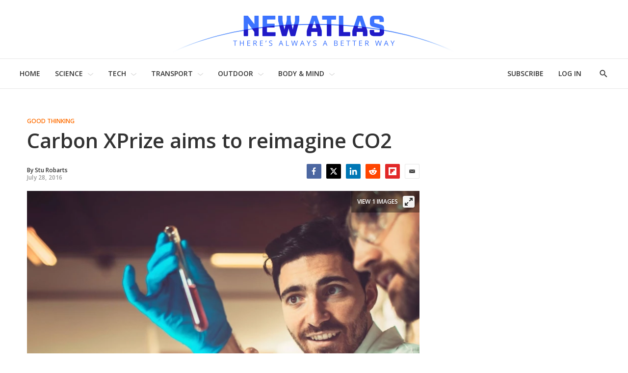

--- FILE ---
content_type: text/javascript;charset=utf-8
request_url: https://cdn.ocelot.studio/clients/newatlas.js
body_size: 7393
content:
var ocelot=ocelot||{};ocelot.url=new URL(document.URL),ocelot.t=ocelot.t||[],ocelot.apstagInitialized=!1,ocelot.bidderTimeout=parseInt(ocelot.url.searchParams.get("prebidTimeout"))||700,ocelot.i=ocelot.i||{},ocelot.o=function(e,t){let i;return function(){const a=this,d=arguments;clearTimeout(i),i=setTimeout(()=>e.apply(a,d),t)}},ocelot.debug=!1,ocelot.disableAds=!1,ocelot.l=["GB","BE","EL","LT","PT","BG","ES","LU","RO","CZ","FR","HU","SI","DK","HR","MT","SK","DE","IT","NL","FI","EE","CY","AT","SE","IE","LV","PL","UK","IS","NO","LI","CH"],ocelot.ex=parseInt(ocelot.url.searchParams.get("ex"))||Math.floor((10*Math.random()).toFixed(2))+1,ocelot.m=ocelot.m||[],ocelot.u=1024,ocelot.p=!1,ocelot._=!1,ocelot.h=!1,ocelot.I=!1,ocelot.v=[[[1024,200],[970,250]],[[0,0],[]]],ocelot.k="1007667",ocelot.A=ocelot.ex<6?"a":"b",ocelot.readerCountryCode="US",ocelot.C="Ohio",ocelot.U=["desktop_right_1","desktop_right_2","desktop_right_3","desktop_right_4","desktop_right_5","mobile_footer","desktop_footer_sticky"],ocelot.L=!1,ocelot.S=0,ocelot.T=!1,ocelot.P=!1,ocelot.j=!1,ocelot.oguryTestUnits=ocelot.url.searchParams.has("oguryTestUnits"),ocelot.B=localStorage.getItem("ocelot.testCreative"),ocelot.usePrebid=!0,ocelot.D=["US","CA","GB","AU"].includes(ocelot.readerCountryCode),ocelot.O=function(){try{var e=document.referrer;if(!e)return null;var t=new URL(e).hostname.toLowerCase();return t.includes("reddit.com")?"r":t.includes("google.com")||t.includes("google.")||"www.google.com"===t?"g":t.includes("facebook.com")||t.includes("fb.com")||"m.facebook.com"===t?"f":null}catch(e){return ocelot.log("Error detecting referer:",e),null}},ocelot.M=ocelot.O(),ocelot.ccpaApplies="US"===ocelot.readerCountryCode&&"California"===ocelot.C,ocelot.gdprApplies=ocelot.l.includes(ocelot.readerCountryCode),ocelot.G=ocelot.gdprApplies,function(){var e=document.createElement("script");e.async=!0,e.type="text/javascript";var t="https:"==document.location.protocol;e.src=(t?"https:":"http:")+"//www.googletagservices.com/tag/js/gpt.js";var i=document.getElementsByTagName("script")[0];i.parentNode.insertBefore(e,i)}(),function(){var e=document.createElement("script");e.async=!0,e.type="text/javascript";var t="https:"==document.location.protocol;e.src=(t?"https:":"http:")+"//cdn.ocelot.studio/clients/newatlas.prebid.js";var i=document.getElementsByTagName("script")[0];i.parentNode.insertBefore(e,i)}(),function(){var e=document.createElement("script");e.async=!0,e.type="text/javascript";var t="https:"==document.location.protocol;e.src=(t?"https:":"http:")+"//cloudfront.loggly.com/js/loggly.tracker-latest.min.js";var i=document.getElementsByTagName("script")[0];i.parentNode.insertBefore(e,i)}();var _LTracker=_LTracker||[];_LTracker.push({logglyKey:"90ee1888-535e-49e2-bf8b-e204dc16d59b",sendConsoleErrors:!1,tag:"loggly-jslogger"});var googletag=googletag||{};googletag.cmd=googletag.cmd||[];var pbjs=pbjs||{};pbjs.que=pbjs.que||[],ocelot.ccpaApplies&&(function(){var e=document.createElement("script");e.type="text/javascript";var t="https:"==document.location.protocol;e.src=(t?"https:":"http:")+"//cdn.ocelot.studio/clients/uspapi.js";var i=document.getElementsByTagName("script")[0];i.parentNode.insertBefore(e,i)}(),pbjs.que.push(function(){pbjs.setConfig({consentManagement:{usp:{cmpApi:"iab",timeout:100}}})})),ocelot.D&&function(){var e=document.createElement("script");e.async=!0,e.type="text/javascript";var t="https:"==document.location.protocol;e.src=(t?"https:":"http:")+"//cdn.ocelot.studio/clients/newatlas.a9.js";var i=document.getElementsByTagName("script")[0];i.parentNode.insertBefore(e,i)}();var e=[{code:"mobile_article_1",mediaTypes:{banner:{sizes:[[300,250]]}},bids:[{bidder:"ogury",params:{assetKey:"OGY-5A8777C971C1",adUnitId:"wm-hb-iart-newatl-ocelo-sdck6d2uz4np"}}]},{code:"mobile_article_2",mediaTypes:{banner:{sizes:[[300,250]]}},bids:[{bidder:"ogury",params:{assetKey:"OGY-5A8777C971C1",adUnitId:"wm-hb-iart-newatl-ocelo-sdck6d2uz4np"}}]},{code:"mobile_article_3",mediaTypes:{banner:{sizes:[[300,250]]}},bids:[{bidder:"ogury",params:{assetKey:"OGY-5A8777C971C1",adUnitId:"wm-hb-iart-newatl-ocelo-sdck6d2uz4np"}}]}],t=[{code:"desktop_right_1",mediaTypes:{banner:{sizes:[[300,250]]}},bids:[{bidder:"ix",params:{siteId:"199008",size:[300,250]}},{bidder:"pubmatic",params:{publisherId:"157658",adSlot:"newatlas.com_desktop_right_1@300x250"}},{bidder:"rubicon",params:{accountId:"12270",siteId:"143416",zoneId:"668642"}},{bidder:"ogury",params:{assetKey:"OGY-83DB630E3957",adUnitId:"wd-hb-stdb-newatl-gizma-0gk9xqgageey"}}]},{code:"desktop_right_2",mediaTypes:{banner:{sizes:[[300,250]]}},bids:[{bidder:"ix",params:{siteId:"199009",size:[300,250]}},{bidder:"pubmatic",params:{publisherId:"157658",adSlot:"newatlas.com_desktop_right_2@300x250"}},{bidder:"rubicon",params:{accountId:"12270",siteId:"143416",zoneId:"669734"}},{bidder:"ogury",params:{assetKey:"OGY-83DB630E3957",adUnitId:"wd-hb-stdb-newatl-gizma-vgdgujc5xayt"}}]},{code:"desktop_right_3",mediaTypes:{banner:{sizes:[[300,250]]}},bids:[{bidder:"ix",params:{siteId:"199010",size:[300,250]}},{bidder:"pubmatic",params:{publisherId:"157658",adSlot:"newatlas.com_desktop_right_3@300x250"}},{bidder:"rubicon",params:{accountId:"12270",siteId:"143416",zoneId:"669736"}},{bidder:"ogury",params:{assetKey:"OGY-83DB630E3957",adUnitId:"wd-hb-stdb-newatl-gizma-vgdgujc5xayt"}}]},{code:"desktop_right_4",mediaTypes:{banner:{sizes:[[300,250]]}},bids:[{bidder:"ix",params:{siteId:"199011",size:[300,250]}},{bidder:"pubmatic",params:{publisherId:"157658",adSlot:"newatlas.com_desktop_right_4@300x250"}},{bidder:"rubicon",params:{accountId:"12270",siteId:"143416",zoneId:"669738"}},{bidder:"ogury",params:{assetKey:"OGY-83DB630E3957",adUnitId:"wd-hb-stdb-newatl-gizma-vgdgujc5xayt"}}]},{code:"desktop_right_5",mediaTypes:{banner:{sizes:[[300,250]]}},bids:[{bidder:"ix",params:{siteId:"199012",size:[300,250]}},{bidder:"pubmatic",params:{publisherId:"157658",adSlot:"newatlas.com_desktop_right_5@300x250"}},{bidder:"rubicon",params:{accountId:"12270",siteId:"143416",zoneId:"669740"}},{bidder:"ogury",params:{assetKey:"OGY-83DB630E3957",adUnitId:"wd-hb-stdb-newatl-gizma-vgdgujc5xayt"}}]},{code:"desktop_footer_sticky",mediaTypes:{banner:{sizes:[[728,90]]}},bids:[{bidder:"rubicon",params:{accountId:"12270",siteId:"143416",zoneId:"4026047"}}]},{code:"mobile_article_1",mediaTypes:{banner:{sizes:[[300,250]]},video:{context:"outstream",playerSize:[[640,480]]}},bids:[{bidder:"ix",params:{siteId:"199014",size:[300,250]}},{bidder:"pubmatic",params:{publisherId:"157658",adSlot:"newatlas.com_mweb_article_1@300x250"}},{bidder:"rubicon",params:{accountId:"12270",siteId:"143416",zoneId:"1100102"}},{bidder:"sovrn",params:{tagid:"488054"}},{bidder:"ogury",params:{assetKey:"OGY-83DB630E3957",adUnitId:"wm-hb-iart-newatl-gizma-jh6cdpizjy08"}}]},{code:"mobile_article_2",mediaTypes:{banner:{sizes:[[300,250]]},video:{context:"outstream",playerSize:[[640,480]]}},bids:[{bidder:"ix",params:{siteId:"199014",size:[300,250]}},{bidder:"pubmatic",params:{publisherId:"157658",adSlot:"newatlas.com_mweb_article_2@300x250"}},{bidder:"rubicon",params:{accountId:"12270",siteId:"143416",zoneId:"1100102"}},{bidder:"sovrn",params:{tagid:"488055"}},{bidder:"ogury",params:{assetKey:"OGY-83DB630E3957",adUnitId:"wm-hb-iart-newatl-gizma-jh6cdpizjy08"}}]},{code:"mobile_article_3",mediaTypes:{banner:{sizes:[[300,250]]}},bids:[{bidder:"ix",params:{siteId:"538657",size:[300,250]}},{bidder:"pubmatic",params:{publisherId:"157658",adSlot:"newatlas.com_mweb_article@300x250"}},{bidder:"rubicon",params:{accountId:"12270",siteId:"143416",zoneId:"1767292"}},{bidder:"sovrn",params:{tagid:"592917"}}]},{code:"mobile_article_4",mediaTypes:{banner:{sizes:[[300,250]]}},bids:[{bidder:"ix",params:{siteId:"538658",size:[300,250]}},{bidder:"pubmatic",params:{publisherId:"157658",adSlot:"newatlas.com_mweb_article@300x250"}},{bidder:"rubicon",params:{accountId:"12270",siteId:"143416",zoneId:"1767294"}},{bidder:"sovrn",params:{tagid:"592917"}}]},{code:"mobile_article_5",mediaTypes:{banner:{sizes:[[300,250]]}},bids:[{bidder:"ix",params:{siteId:"538659",size:[300,250]}},{bidder:"pubmatic",params:{publisherId:"157658",adSlot:"newatlas.com_mweb_article@300x250"}},{bidder:"rubicon",params:{accountId:"12270",siteId:"143416",zoneId:"1767296"}},{bidder:"sovrn",params:{tagid:"592917"}}]},{code:"mobile_article",mediaTypes:{banner:{sizes:[[300,250]]}},bids:[{bidder:"ix",params:{siteId:"199014",size:[300,250]}},{bidder:"pubmatic",params:{publisherId:"157658",adSlot:"newatlas.com_mweb_article@300x250"}},{bidder:"rubicon",params:{accountId:"12270",siteId:"143416",zoneId:"1100102"}},{bidder:"sovrn",params:{tagid:"592917"}}]},{code:"mobile_gallery_1",mediaTypes:{banner:{sizes:[[300,250]]}},bids:[{bidder:"ix",params:{siteId:"538668",size:[300,250]}},{bidder:"pubmatic",params:{publisherId:"157658",adSlot:"newatlas.com_mweb_gallery@300x250"}},{bidder:"rubicon",params:{accountId:"12270",siteId:"143416",zoneId:"1767348"}},{bidder:"sovrn",params:{tagid:"592916"}}]},{code:"mobile_gallery_2",mediaTypes:{banner:{sizes:[[300,250]]}},bids:[{bidder:"ix",params:{siteId:"538669",size:[300,250]}},{bidder:"pubmatic",params:{publisherId:"157658",adSlot:"newatlas.com_mweb_gallery@300x250"}},{bidder:"rubicon",params:{accountId:"12270",siteId:"143416",zoneId:"1767350"}},{bidder:"sovrn",params:{tagid:"592916"}}]},{code:"mobile_gallery_3",mediaTypes:{banner:{sizes:[[300,250]]}},bids:[{bidder:"ix",params:{siteId:"538670",size:[300,250]}},{bidder:"pubmatic",params:{publisherId:"157658",adSlot:"newatlas.com_mweb_gallery@300x250"}},{bidder:"rubicon",params:{accountId:"12270",siteId:"143416",zoneId:"1767352"}},{bidder:"sovrn",params:{tagid:"592916"}}]},{code:"mobile_gallery_4",mediaTypes:{banner:{sizes:[[300,250]]}},bids:[{bidder:"ix",params:{siteId:"538671",size:[300,250]}},{bidder:"pubmatic",params:{publisherId:"157658",adSlot:"newatlas.com_mweb_gallery@300x250"}},{bidder:"rubicon",params:{accountId:"12270",siteId:"143416",zoneId:"1767354"}},{bidder:"sovrn",params:{tagid:"592916"}}]},{code:"mobile_gallery_5",mediaTypes:{banner:{sizes:[[300,250]]}},bids:[{bidder:"ix",params:{siteId:"538673",size:[300,250]}},{bidder:"pubmatic",params:{publisherId:"157658",adSlot:"newatlas.com_mweb_gallery@300x250"}},{bidder:"rubicon",params:{accountId:"12270",siteId:"143416",zoneId:"1767356"}},{bidder:"sovrn",params:{tagid:"592916"}}]},{code:"mobile_gallery",mediaTypes:{banner:{sizes:[[300,250]]}},bids:[{bidder:"pubmatic",params:{publisherId:"157658",adSlot:"newatlas.com_mweb_gallery@300x250"}},{bidder:"rubicon",params:{accountId:"12270",siteId:"143416",zoneId:"1100098"}},{bidder:"sovrn",params:{tagid:"592916"}}]},{code:"mobile_footer",mediaTypes:{banner:{sizes:[[320,50]]}},bids:[{bidder:"pubmatic",params:{publisherId:"157658",adSlot:"newatlas.com_mweb_footer@320x50"}},{bidder:"rubicon",params:{accountId:"12270",siteId:"143416",zoneId:"1194738"}},{bidder:"sovrn",params:{tagid:"599802"}},{bidder:"ogury",params:{assetKey:"OGY-83DB630E3957",adUnitId:"wm-hb-foot-newatl-gizma-xrxanurwtjtw"}}]}],i={buckets:[{precision:2,min:0,max:9,increment:.01},{precision:2,min:9.05,max:31.5,increment:.05}]};ocelot.N=function(){try{var e=document.querySelector(".HomePage-main .OneColumnContainer-column > .ListE .ListE-items");e&&(ocelot.K=new MutationObserver(function(e,t){for(var i of e)if("childList"===i.type&&i.addedNodes.length>0){var a=!1;Array.from(i.addedNodes).filter(function(e){return e.id&&e.id.includes("native_index_desktop")}).length>0&&(a=!0),a||setTimeout(function(){var e=document.querySelectorAll(".HomePage-main .OneColumnContainer-column > .ListE .ListE-items-item");ocelot.H(Array.from(e).slice(e.length-12,e.length),{Y:"native_index_desktop",size:["fluid"],every:4,start:1,F:1})},1e3)}}),ocelot.K.observe(e,{childList:!0}),ocelot.R=!0)}catch(e){ocelot.log("couldn't create mutation observer")}},googletag.cmd.push(function(){googletag.pubads().setTargeting("ex",ocelot.ex.toString()),ocelot.A&&googletag.pubads().setTargeting("split",ocelot.A),ocelot.B&&"true"===ocelot.B&&googletag.pubads().setTargeting("at","1"),ocelot.url.searchParams.has("disableAdx")&&googletag.pubads().setTargeting("at","2"),ocelot?.authorId&&googletag.pubads().setTargeting("author",ocelot.authorId),ocelot.M&&googletag.pubads().setTargeting("ref",ocelot.M),googletag.pubads().getTargetingKeys().forEach(function(e){ocelot.log("Targeting key "+e+" set to "+googletag.pubads().getTargeting(e).toString())}),googletag.pubads().enableSingleRequest(),googletag.pubads().disableInitialLoad(),googletag.pubads().setCentering(!0),googletag.enableServices()}),pbjs.que.push(function(){pbjs.addAdUnits(ocelot.oguryTestUnits?e:t),pbjs.bidderSettings={V:{bidCpmAdjustment:function(e){return.75*e}},rubicon:{bidCpmAdjustment:function(e){return.85*e}},ogury:{bidCpmAdjustment:function(e){return.75*e}}},pbjs.setConfig({bidderTimeout:ocelot.bidderTimeout,enableSendAllBids:!1,priceGranularity:i,auctionOptions:{secondaryBidders:["ix","sovrn"]},userSync:{userIds:[{name:"id5Id",params:{partner:1906,externalModuleUrl:"https://cdn.id5-sync.com/api/1.0/id5PrebidModule.js"},storage:{type:"html5",name:"id5id",expires:90,refreshInSeconds:7200}}],auctionDelay:50}}),pbjs.enableAnalytics({provider:"id5Analytics",options:{partnerId:1906}}),ocelot.G&&pbjs.setConfig({consentManagement:{gdpr:{cmpApi:"iab",timeout:500,q:!0}}})}),ocelot.W=function(){var e=Math.floor(8*Math.random())+1,t=document.querySelectorAll(".PromoA"),i=t[e];Array.from(i.querySelectorAll("a")).forEach(function(e){e.href=e.href+"?utm_source=ocelot"}),i.querySelector("h3").style.maxHeight="128px";var a=document.querySelectorAll(".ArticlePage-articleBody p");"function"==typeof a[1].after&&a[1].after(t[e])},ocelot.Z=function(){let e=document.querySelectorAll(".ArticlePage-articleBody p"),t=document.createElement("div");t.id="na-recirculation",window.innerWidth,e[1].after(t);try{window.newatlas&&"function"==typeof window.newatlas.injectRecirculation&&window.newatlas.injectRecirculation(t)}catch(e){console.error(e)}},ocelot.J=function(){let e=document.querySelectorAll(".ArticlePage-articleBody p"),t=document.createElement("div");if(t.id="adx_native_ad_111719",e[1]){e[1].after(t);let i=document.createElement("script");i.type="text/javascript",i.async=!0,i.src="https://content.tapnative.com/tn/?aid=111719&r="+1e16*Math.random()+"&url="+encodeURIComponent(window.location.href),document.body.appendChild(i)}},ocelot.X=function(e){return(e=[].slice.call(e)).unshift("display: inline-block; color: #000; background: #73ffe7; padding: 1px 4px; border-radius: 3px;"),e.unshift("%cOcelot"),e},ocelot.log=function(){(localStorage.getItem("ocelot.debug")||ocelot.debug)&&console.log.apply(console,ocelot.X(arguments))},ocelot.$=function(e,t){!t||"tcloaded"!==e.eventStatus&&"useractioncomplete"!==e.eventStatus||(ocelot.log("tcfCallback",e.eventStatus),ocelot.j=!0,ocelot.log("tcfLoaded",ocelot.j),"useractioncomplete"===e.eventStatus&&ocelot.refresh("tcfCallback"),"tcloaded"!==e.eventStatus||ocelot.I||(ocelot.refresh("tcfCallback"),ocelot.I=!0),window.__tcfapi("removeEventListener",2,function(e){e&&ocelot.log("removed __tcpapi event listener")},e.listenerId))},ocelot.G&&(window.hasOwnProperty("__tcfapi")?(ocelot.log("found __tcfapi"),window.__tcfapi("addEventListener",2,ocelot.$)):(ocelot.log("couldn't find __tcfapi"),ocelot.G=!1,ocelot.disableAds=!0)),ocelot.ee=function(){let e=window.innerWidth>767?"desktop_gallery":"mobile_gallery",t=document.querySelector(".FullscreenCarousel-slides");t&&("Flickity"in window&&(ocelot.carousel=window.Flickity.data(t)),void 0!==ocelot.carousel?(ocelot.carousel.on("fullscreenChange",function(t){ocelot.te(),t?(ocelot._=!0,ocelot.p||(ocelot.H(document.querySelectorAll(".FullscreenCarousel-slide"),{Y:e,ie:e,ae:5,margin:"0 0 40px 0",every:2}),ocelot.p=!0)):ocelot._=!1}),ocelot.log("gallery setup complete")):(setTimeout(ocelot.ee,100),ocelot.log("gallery not ready, trying again in 100ms")))},ocelot.de=function(){let e=document.querySelector(".FullscreenCarousel-slides");e&&("Flickity"in window&&(ocelot.carousel=window.Flickity.data(e)),void 0!==ocelot.carousel?(ocelot.ne||(ocelot.carousel.on("fullscreenChange",function(e){ocelot.log("slideshow fullscreen change"),ocelot.te(),e?(ocelot.P=!0,ocelot.oe("slideshow"),googletag.cmd.push(function(){googletag.pubads().refresh([ocelot.se.re])})):(ocelot.P=!1,googletag.cmd.push(function(){googletag.destroySlots([ocelot.se.re])}))}),ocelot.ne=!0),ocelot.ce||(ocelot.carousel.on("change",function(){ocelot.te(),ocelot.S++,ocelot.S%2==0&&googletag.cmd.push(function(){googletag.pubads().refresh([ocelot.se.re])})}),ocelot.ce=!0),ocelot.le||(window.addEventListener("resize",ocelot.o(function(){ocelot.log("window resized"),ocelot.te(),ocelot.T&&(ocelot.T=!1,googletag.destroySlots([ocelot.se.re])),ocelot.de(),ocelot.P&&(ocelot.oe("slideshow"),googletag.cmd.push(function(){googletag.pubads().refresh([ocelot.se.re])}))},1e3)),ocelot.le=!0),ocelot.log("carousel setup complete")):(setTimeout(ocelot.de,100),ocelot.log("carousel not ready, trying again in 100ms")))},ocelot.oe=function(e,{size:t=[300,250],me:i=e,ue:a=!1,ie:d=e,pe:n=!0}={}){googletag.cmd.push(function(){if(document.getElementById(e)){let d="/"+ocelot.k+"/"+i,o=googletag.defineSlot(d,t,e).defineSizeMapping(ocelot.be).addService(googletag.pubads());ocelot.log("defined slot with adUnitPath: ",d," and divId: ",e),googletag.display(e),ocelot.se={re:o,ie:e,fe:d,pe:n,div:e,ue:a,_e:!1}}else ocelot.log("no div exists with id: ",e);ocelot.T=!0})},ocelot.targetDiv=function(e,{size:i=[300,250],me:a=e,ue:d=!1,ie:n=e,sizeMapping:o=null,pe:r=!0}={}){n!==e&&pbjs.que.push(function(){adUnit=t.filter(function(e){return e.code===n}).map(function(t){return{code:e,mediaTypes:t.mediaTypes,bids:t.bids}}),pbjs.addAdUnits(adUnit)}),googletag.cmd.push(function(){if(document.getElementById(e)){document.getElementById(e).innerHTML="";let t="/"+ocelot.k+"/"+a;null!==o?(slot=googletag.defineSlot(t,i,e).defineSizeMapping(o).addService(googletag.pubads()),ocelot.log("defined slot with adUnitPath: ",t," and divId: ",e,"and enableAmazon: ",r," and sizeMapping: ",o)):(slot=googletag.defineSlot(t,i,e).addService(googletag.pubads()),ocelot.log("defined slot with adUnitPath: ",t," and divId: ",e,"and enableAmazon: ",r)),googletag.display(e),d&&ocelot.ge.observe(document.getElementById(e)),ocelot.t.push({re:slot,ie:e,fe:t,pe:r,div:e,ue:d,size:i,_e:!1})}else ocelot.log("no div exists with id: ",e)})},ocelot.ze=function(e,{Y:i="Dynamic",ie:a=i,every:d=2,we:n=100,max:o=-1,start:r=0,size:s=[300,250],margin:c="0 0 20px 0",ae:l=-1,F:m=0,pe:u=!0,ye:p=ocelot.t,he:b="div",minHeight:f="250px"}={}){googletag.cmd.push(function(){let n=void 0===ocelot.i[i]?0:ocelot.i[i],p=r-1,_=0;for(;p<e.length;){if(n<o||-1===o){if(p===r-1);else{let t=e[p].previousElementSibling,i=0;for(;i<d&&_<80;)t&&t.tagName&&("P"===t.tagName?_+=t.innerText.split(" ").length:"DIV"===t.tagName&&"Enhancement"===t.className&&(_+=50),t=t.previousElementSibling),i++;if(_<80){p+=1;continue}}let o;n++,_=0,o=l>-1&&n>l?i+"_infinite":i+"_"+n;let g=i+"_"+n,z=document.createElement(b);z.id=g,z.style.margin=c,z.style.minHeight=f,e[p].parentNode.insertBefore(z,e[p].nextSibling);let w="/"+ocelot.k+"/"+o,y=g,h=googletag.defineSlot(w,s,y).addService(googletag.pubads());ocelot.log("defined slot with adUnitPath: ",w," and divId: ",y),googletag.display(y);let I=!(n<m+1);I&&ocelot.ge.observe(z),n>l&&-1!==l&&pbjs.que.push(function(){adUnit=t.filter(function(e){return e.code===a}).map(function(e){return{code:y,mediaTypes:e.mediaTypes,bids:e.bids}}),pbjs.addAdUnits(adUnit)}),ocelot.t.push({re:h,ie:g,fe:w,pe:u,div:z,ue:I,size:s,_e:!1})}p+=d}ocelot.i[i]=n})},ocelot.H=function(e,{Y:i="Dynamic",ie:a=i,every:d=1,max:n=-1,start:o=0,size:r=[300,250],margin:s="0 0 20px 0",ae:c=-1,F:l=0,pe:m=!0,ye:u=ocelot.t,he:p="div",minHeight:b="250px"}={}){googletag.cmd.push(function(){let u=void 0===ocelot.i[i]?0:ocelot.i[i];for(let f=o-1;f<e.length;f++)if(f%d===0&&(u<n||-1===n)){let d;u++,d=c>-1&&u>c?i+"_infinite":i+"_"+u;let n=i+"_"+u,o=document.createElement(p);o.id=n,o.style.margin=s,o.style.minHeight=b,e[f].parentNode.insertBefore(o,e[f].nextSibling);let _="/"+ocelot.k+"/"+d,g=n,z=googletag.defineSlot(_,r,g).addService(googletag.pubads());ocelot.log("defined slot with adUnitPath: ",_," and divId: ",g),googletag.display(g);let w=!(u<l+1);w&&ocelot.ge.observe(o),u>c&&-1!==c&&pbjs.que.push(function(){adUnit=t.filter(function(e){return e.code===a}).map(function(e){return{code:g,mediaTypes:e.mediaTypes,bids:e.bids}}),pbjs.addAdUnits(adUnit)}),ocelot.t.push({re:z,ie:n,fe:_,pe:m,div:o,ue:w,size:r,_e:!1})}ocelot.i[i]=u})},ocelot.Ie=function(e,{slotName:t="Dynamic",size:i=[300,250],margin:a="0 0 20px 0",ue:d=!1,pe:n=!0}={}){googletag.cmd.push(function(){if(e){ocelot.log("injecting ad after node ",e),ocelot.log("slotName: ",t);let o="#"+t;ocelot.log("slotId: ",o);let r=document.createElement("div");r.id=t,r.style.margin=a,e.parentNode.insertBefore(r,e.nextSibling);let s="/"+ocelot.k+"/"+t,c=t,l=googletag.defineSlot(s,i,c).addService(googletag.pubads());ocelot.log("defined slot with adUnitPath: ",s," and divId: ",c),googletag.display(c),d&&ocelot.ge.observe(r),ocelot.t.push({re:l,ie:t,fe:s,pe:n,div:r,ue:d,size:i,_e:!1})}})},ocelot.refresh=function(e){googletag.cmd.push(function(){ocelot.log("refreshing ads",e),ocelot.t.forEach(function(e){e.ue||e._e||(ocelot.usePrebid?(pbjs.que.push(function(){pbjs.requestBids({timeout:ocelot.bidderTimeout,adUnitCodes:[e.ie],bidsBackHandler:function(){ocelot.log("bidsBackHandler",e.ie),pbjs.setTargetingForGPTAsync([e.ie]),googletag.pubads().refresh([e.re])}})}),e.pe&&!ocelot.ccpaApplies&&ocelot.apstagInitialized&&(ocelot.log("calling apstag.fetchBids",{slotID:e.ie,slotName:e.fe,sizes:e.size}),apstag.fetchBids({slots:[{slotID:e.ie,slotName:e.fe,sizes:e.size}],timeout:2e3},function(e){googletag.cmd.push(function(){apstag.setDisplayBids()})}))):googletag.cmd.push(function(){googletag.pubads().refresh([e.re])}),e._e=!0)}),ocelot.ve=!0})},ocelot.xe=function(){ocelot.ge=new IntersectionObserver(ocelot.ke,{root:null,rootMargin:"100px"}),ocelot.log("created IntersectionObserver"),ocelot.Ae=!0},ocelot.ke=function(e,t){ocelot.te(),e.forEach(function(e){e.isIntersecting&&(ocelot.log("div near viewport:",e.target.id),ocelot.t.forEach(function(t){t.ie===e.target.id&&(ocelot.usePrebid?(pbjs.que.push(function(){ocelot.log("requesting bids for id:",e.target.id),pbjs.requestBids({timeout:ocelot.bidderTimeout,adUnitCodes:[e.target.id],bidsBackHandler:function(){ocelot.log("bidsBackHandler for id:",e.target.id),pbjs.setTargetingForGPTAsync([e.target.id]),googletag.pubads().refresh([t.re])}})}),t.pe&&!ocelot.ccpaApplies&&ocelot.apstagInitialized&&(ocelot.log("calling apstag.fetchBids",{slotID:t.ie,slotName:t.fe,sizes:t.size}),apstag.fetchBids({slots:[{slotID:t.ie,slotName:t.fe,sizes:t.size}],timeout:2e3},function(e){googletag.cmd.push(function(){apstag.setDisplayBids()})}))):googletag.pubads().refresh([t.re]),t._e=!0)}),t.unobserve(e.target))})},ocelot.te=function(){},ocelot.Ce=function(){googletag.cmd.push(function(){googletag.pubads().addEventListener("impressionViewable",function(e){ocelot.te();let t=e.slot;ocelot.U.includes(t.getSlotElementId())&&setTimeout(function(){let e=t.getSlotElementId();ocelot.usePrebid?(pbjs.que.push(function(){pbjs.requestBids({adUnitCodes:[e],timeout:2e3,bidsBackHandler:function(){pbjs.setTargetingForGPTAsync([e]),googletag.pubads().refresh([t])}})}),ocelot.t.forEach(function(t){t.ie===e&&t.pe&&!ocelot.ccpaApplies&&ocelot.apstagInitialized&&(ocelot.log("calling apstag.fetchBids",{slotID:t.ie,slotName:t.fe,sizes:t.size}),apstag.fetchBids({slots:[{slotID:t.ie,slotName:t.fe,sizes:t.size}],timeout:2e3},function(e){googletag.cmd.push(function(){apstag.setDisplayBids()})}))})):googletag.cmd.push(function(){googletag.pubads().refresh([t])})},3e4)})})},ocelot.createAnchor=function(){googletag.cmd.push(function(){let e=null;if(window.innerWidth<450){let t=document.createElement("div");t.id="AnchorMobileContainer",t.style.position="fixed",t.style.bottom="0px",t.style.width="100%",t.style.height="50px",t.style.zIndex=1e4,document.body.appendChild(t);let i=document.createElement("div");i.id="mobile_footer",i.style.marginLeft="auto",i.style.marginRight="auto",i.style.width="320px",t.appendChild(i);let a="mobile_footer",d="/"+ocelot.k+"/"+a,n=[320,50];e=googletag.defineSlot(d,n,"mobile_footer").addService(googletag.pubads()),googletag.display("mobile_footer"),ocelot.t.push({re:e,ie:a,fe:d,pe:!0,div:"mobile_footer",ue:!1,size:n,_e:!1}),ocelot.U.push("mobile_footer")}})},ocelot.Ue=function(){googletag.cmd.push(function(){if(window.innerWidth>=768){let e=document.createElement("div");e.id="DesktopAnchorContainer",e.style.position="fixed",e.style.bottom="0px",e.style.left="0px",e.style.width="100%",e.style.height="90px",e.style.zIndex=1e4,e.style.display="none",e.style.justifyContent="center",e.style.alignItems="center",e.style.backgroundColor="rgba(255, 255, 255, 0.95)",e.style.boxShadow="0 -2px 10px rgba(0, 0, 0, 0.1)",document.body.appendChild(e);let t=document.createElement("div");t.id="desktop_footer_sticky",t.style.width="728px",t.style.height="90px",e.appendChild(t);let i="desktop_footer_sticky",a="/"+ocelot.k+"/"+i,d=[728,90],n=googletag.defineSlot(a,d,"desktop_footer_sticky").addService(googletag.pubads());googletag.display("desktop_footer_sticky"),googletag.pubads().addEventListener("slotRenderEnded",function(t){t.slot===n&&(t.isEmpty?(e.style.display="none",ocelot.log("desktop_footer_sticky: no fill, hiding container")):(e.style.display="flex",ocelot.log("desktop_footer_sticky: filled, showing container")))}),ocelot.t.push({re:n,ie:i,fe:a,pe:!0,div:"desktop_footer_sticky",ue:!1,size:d,_e:!1})}})},ocelot.Le=function(){googletag.cmd.push(function(){const e=googletag.defineOutOfPageSlot("/"+ocelot.k+"/interstitial",googletag.enums.OutOfPageFormat.INTERSTITIAL);e&&(e.addService(googletag.pubads()),googletag.display(e),ocelot.log("created interstitial ad"))})},ocelot.Se=function(){let e=document.querySelector(".ArticlePage-authorInfo");if(e)try{new IntersectionObserver(function(t,i){t.forEach(function(t){if(t.isIntersecting){let a=document.createElement("script");a.src="https://cdn.jsdelivr.net/npm/iframe-resizer@4.2.11/js/iframeResizer.min.js",a.defer=!0,a.type="text/javascript",a.onload=function(){iFrameResize({},"#twofutures-deals")};let d=document.createElement("div"),n=document.createElement("div");n.classList.add("ListD-header");let o=document.createElement("h2");o.classList.add("ListD-header-title"),o.innerText="Advertisement",n.appendChild(o);let r=document.createElement("iframe");r.id="twofutures-deals",r.src="https://prime.newatlas.com/api/widget",r.loading="lazy",r.sandbox="allow-top-navigation allow-popups allow-scripts allow-same-origin",r.style="width: 100%; border: 0; margin-top: 20px;",d.appendChild(n),d.appendChild(r),d.appendChild(a),e.after(d),i.unobserve(t.target)}})},{rootMargin:"800px"}).observe(e)}catch(e){}},ocelot.Te=function(){try{!ocelot.Ae&&"IntersectionObserver"in window&&ocelot.xe(),ocelot.te(),6===ocelot.ex&&(ocelot.log("creating interstitial ad"),ocelot.Le()),googletag.cmd.push(function(){ocelot.Pe=googletag.sizeMapping().addSize([0,0],[300,250]).addSize([1024,200],[[970,250],[300,250]]).addSize([768,200],[728,90]).build(),ocelot.be=googletag.sizeMapping().addSize([0,0],[]).addSize([1024,200],[300,600]).addSize([768,200],[728,90]).addSize([508,200],[468,60]).addSize([360,200],[320,50]).build()});let e=document.querySelectorAll(".ArticlePage-articleBody");if(ocelot.category&&googletag.cmd.push(function(){googletag.pubads().setTargeting("c",ocelot.category.toLowerCase().replace(/ /g,"-"))}),ocelot.subcategory&&googletag.cmd.push(function(){googletag.pubads().setTargeting("s",ocelot.subcategory.toLowerCase().replace(/ /g,"-"))}),e.length>0){let t=Array.from(e[0].querySelectorAll("p,div.Enhancement")).filter(function(e){return"P"===e.tagName||"DIV"===e.tagName});window.innerWidth<450&&(ocelot.ze(t,{Y:"mobile_article",every:2,we:100,max:-1,start:1,ae:5}),ocelot.createAnchor()),window.innerWidth<768&&window.innerWidth>=450&&t.length>6&&ocelot.H(t,{Y:"tablet_article",every:3,max:-1,start:6,ae:2}),window.innerWidth<1010&&window.innerWidth>=768&&t.length>6&&ocelot.H(t,{Y:"desktop_article",every:6,max:-1,start:6,ae:3,size:[728,90]}),window.innerWidth<1240&&window.innerWidth>=1010&&t.length>6&&ocelot.H(t,{Y:"desktop_article",every:6,max:-1,start:6,ae:3,size:[970,250]}),window.innerWidth>=1240&&t.length>6&&ocelot.H(t,{Y:"desktop_article",every:6,max:-1,start:6,ae:3,size:[728,90]}),window.innerWidth>=768&&ocelot.Ue()}if(window.innerWidth<768&&"f"===ocelot.pageType&&(ocelot.Ie(document.querySelector(".ListG-items-column"),{slotName:"Mobile_Index_1",size:[300,250],pe:!0,margin:"0 0 20px 0"}),ocelot.Ie(document.querySelector(".ListF"),{slotName:"Mobile_Index_2",size:[300,250],pe:!0,margin:"0 0 60px 0",ue:!0}),ocelot.createAnchor()),window.innerWidth<768&&"i"===ocelot.pageType&&ocelot.createAnchor(),window.innerWidth>=768&&"i"===ocelot.pageType&&ocelot.Ue(),window.innerWidth>767&&"f"===ocelot.pageType){let e=document.querySelectorAll(".HomePage-main .OneColumnContainer-column > ps-list-loadmore .ListE-items .ListE-items-item");e[2]&&ocelot.Ie(e[2],{slotName:"native_index_desktop",size:["fluid"],pe:!1,margin:"0 0 30px 0",ue:!0}),ocelot.H(e,{Y:"native_index_desktop",size:["fluid"],pe:!1,margin:"0 0 30px 0",F:1,every:6,start:6}),ocelot.R||ocelot.N(),ocelot.Ue()}if(window.innerWidth>450){let e=document.querySelectorAll(".ArticlePage-articleBody");if(e.length>0){let t=e[0].querySelectorAll("p");ocelot.log("found "+t.length+" paragraphs"),ocelot.ex<6?(ocelot.Ie(t[0],{slotName:"native_article_mid_desktop",size:[[728,90]],pe:!1}),ocelot.Ie(t[3],{slotName:"native_article_mid_desktop_2",size:[[728,90]],pe:!1})):(ocelot.Ie(t[0],{slotName:"native_article_mid_desktop",size:["fluid"],pe:!1}),ocelot.Ie(t[3],{slotName:"native_article_mid_desktop_2",size:[[1,1],"fluid"],pe:!1}))}}if(window.innerWidth>1023){let e=[[300,250],[300,600]];[{div:"desktop_article_leaderboard_header",me:"desktop_article_leaderboard",size:[728,90],ue:!1,sizeMapping:ocelot.v},{div:"desktop_index_leaderboard",me:"desktop_index_leaderboard",size:[728,90],ue:!1,sizeMapping:ocelot.v},{div:"desktop_footer",me:"desktop_footer",size:[728,90],ue:!0},{div:"desktop_right_1",me:"desktop_right_1",size:e,ue:!1},{div:"desktop_right_2",me:"desktop_right_2",size:e,ue:!1},{div:"desktop_right_3",me:"desktop_right_3",size:e,ue:!1},{div:"desktop_right_4",me:"desktop_right_4",size:[[300,250],[300,600]],ue:!1},{div:"desktop_right_5",me:"desktop_right_5",size:[[300,250],[300,600]],ue:!1}].forEach(function(e){document.getElementById(e.div)?ocelot.targetDiv(e.div,e):ocelot.log("div not found",e.div)})}if("a"===ocelot.pageType){ocelot.J();let e=document.querySelector("ps-carousel");if(e)try{let t=e.dataset.direction;ocelot.log("galleryFormat",t),window.innerWidth>=ocelot.u&&"horizontal"===t?ocelot.de():ocelot.ee()}catch(e){}}ocelot.je=!0,ocelot.G?(ocelot.log("enableTcf",ocelot.G),ocelot.j?(ocelot.log("tcfLoaded",ocelot.j),ocelot.refresh("initialSetup"),ocelot.I=!0):ocelot.log("tcfLoaded",ocelot.j)):ocelot.refresh("initialSetup"),ocelot.Ce()}catch(e){console.error(e),ocelot.log(e),_LTracker.push({site:"newatlas.com",text:e.message,url:document.URL,userAgent:navigator.userAgent,viewportWidth:window.innerWidth})}},ocelot.disableAds?ocelot.log("ads are disabled"):"loading"===document.readyState?document.addEventListener("DOMContentLoaded",ocelot.Te):ocelot.Te();

--- FILE ---
content_type: application/javascript; charset=UTF-8
request_url: https://subscribe-forms.beehiiv.com/cdn-cgi/challenge-platform/h/b/scripts/jsd/d251aa49a8a3/main.js?
body_size: 7918
content:
window._cf_chl_opt={AKGCx8:'b'};~function(s7,gF,gi,gN,gB,gk,gx,gZ,s1,s2){s7=Q,function(P,g,sb,s6,s,a){for(sb={P:544,g:392,s:546,a:520,R:425,S:485,I:389,o:408,L:472,l:474},s6=Q,s=P();!![];)try{if(a=parseInt(s6(sb.P))/1*(parseInt(s6(sb.g))/2)+parseInt(s6(sb.s))/3+-parseInt(s6(sb.a))/4+parseInt(s6(sb.R))/5*(-parseInt(s6(sb.S))/6)+-parseInt(s6(sb.I))/7+-parseInt(s6(sb.o))/8+-parseInt(s6(sb.L))/9*(-parseInt(s6(sb.l))/10),a===g)break;else s.push(s.shift())}catch(R){s.push(s.shift())}}(H,966540),gF=this||self,gi=gF[s7(454)],gN=function(au,ao,aI,ag,s8,g,s,a,R){return au={P:489,g:443,s:513,a:446,R:442,S:475},ao={P:482,g:417,s:496,a:560,R:501,S:405,I:400,o:441,L:444,l:496,M:358,K:533,O:479,m:500,c:483,G:397,j:496,T:433,A:448,V:496,X:509,d:398,E:496,U:516,h:462,b:424,F:391,i:449,N:496,B:512,J:512,v:476,e:496},aI={P:528,g:539,s:395,a:540},ag={P:468,g:550,s:424,a:540,R:512,S:366,I:465,o:445,L:465,l:445,M:439,K:517,O:557,m:554,c:483,G:417,j:483,T:566,A:483,V:466,X:557,d:399,E:483,U:496,h:519,b:462,F:509,i:483,N:551,B:576,J:459,v:493,e:470,f:483,y:557,Y:543,D:462,z:466,k:565,W:402,x:505,Z:557,n:417,C:427,w0:372,w1:585,w2:486,w3:554,w4:565,w5:483,w6:509,w7:483,w8:502,w9:554,ww:483,wH:518,wQ:391},s8=s7,g={'xxvzW':function(S){return S()},'tXgsy':function(S,I){return S-I},'mpsvF':s8(au.P),'floKw':function(S,I){return S<I},'ykbDf':function(S,I){return S>I},'YoQxl':function(S,I){return S<<I},'mglAY':function(S,I){return S(I)},'FVAcn':function(S,I){return I|S},'fnHco':function(S,I){return S<<I},'cNSPD':function(S,I){return I&S},'lVXJk':function(S,I){return S==I},'cyzdg':s8(au.g),'BQRFe':function(S,I){return S<<I},'lBAbn':function(S,I){return S<<I},'uLeOs':function(S,I){return S-I},'XOZtm':function(S,I){return S(I)},'HQKLH':function(S,I){return S==I},'YwiMI':function(S,I){return I==S},'mRKeZ':function(S,I){return S(I)},'NwBRp':s8(au.s),'OqdFh':function(S,I){return S(I)},'ZvtvO':function(S,I){return S===I},'abGmn':s8(au.a),'VnPVg':function(S,I){return I&S},'nsIww':function(S,I){return S<I},'iePGH':function(S,I){return S&I},'KoeiE':function(S,I){return S<I},'LpaTM':function(S,I){return S(I)},'Najtp':function(S,I){return I*S},'LFbMg':function(S,I){return S>I},'fZiBp':function(S,I){return S(I)},'rCtFm':function(S,I){return S<I},'Atocp':function(S,I){return I*S},'tfLbL':function(S,I){return S!=I},'VjRtm':function(S,I){return I==S},'yJPhy':function(S,I){return S==I}},s=String[s8(au.R)],a={'h':function(S,aQ){return aQ={P:390,g:512},null==S?'':a.g(S,6,function(I,s9){return s9=Q,s9(aQ.P)[s9(aQ.g)](I)})},'g':function(S,I,o,sw,L,M,K,O,G,j,T,A,V,X,E,U,F,W,x,Z,i,N,B,J,y){if(sw=s8,L={},L[sw(ag.P)]=g[sw(ag.g)],M=L,null==S)return'';for(O={},G={},j='',T=2,A=3,V=2,X=[],E=0,U=0,F=0;g[sw(ag.s)](F,S[sw(ag.a)]);F+=1)if(i=S[sw(ag.R)](F),Object[sw(ag.S)][sw(ag.I)][sw(ag.o)](O,i)||(O[i]=A++,G[i]=!0),N=j+i,Object[sw(ag.S)][sw(ag.L)][sw(ag.l)](O,N))j=N;else for(B=sw(ag.M)[sw(ag.K)]('|'),J=0;!![];){switch(B[J++]){case'0':if(Object[sw(ag.S)][sw(ag.I)][sw(ag.o)](G,j)){if(256>j[sw(ag.O)](0)){for(K=0;K<V;E<<=1,U==g[sw(ag.m)](I,1)?(U=0,X[sw(ag.c)](o(E)),E=0):U++,K++);for(y=j[sw(ag.O)](0),K=0;g[sw(ag.G)](8,K);E=E<<1.68|y&1.31,U==I-1?(U=0,X[sw(ag.j)](o(E)),E=0):U++,y>>=1,K++);}else{for(y=1,K=0;g[sw(ag.s)](K,V);E=g[sw(ag.T)](E,1)|y,U==I-1?(U=0,X[sw(ag.A)](g[sw(ag.V)](o,E)),E=0):U++,y=0,K++);for(y=j[sw(ag.X)](0),K=0;16>K;E=g[sw(ag.d)](E<<1,y&1),I-1==U?(U=0,X[sw(ag.E)](o(E)),E=0):U++,y>>=1,K++);}T--,0==T&&(T=Math[sw(ag.U)](2,V),V++),delete G[j]}else for(y=O[j],K=0;K<V;E=g[sw(ag.h)](E,1)|g[sw(ag.b)](y,1),g[sw(ag.F)](U,I-1)?(U=0,X[sw(ag.i)](g[sw(ag.V)](o,E)),E=0):U++,y>>=1,K++);continue;case'1':j=g[sw(ag.V)](String,i);continue;case'2':T--;continue;case'3':O[N]=A++;continue;case'4':T==0&&(T=Math[sw(ag.U)](2,V),V++);continue}break}if(j!==''){if(sw(ag.N)===g[sw(ag.B)])s[sw(ag.J)](M[sw(ag.P)],E);else{if(Object[sw(ag.S)][sw(ag.L)][sw(ag.l)](G,j)){if(sw(ag.v)===sw(ag.v)){if(256>j[sw(ag.O)](0)){if(sw(ag.e)===sw(ag.e)){for(K=0;K<V;E<<=1,U==I-1?(U=0,X[sw(ag.f)](o(E)),E=0):U++,K++);for(y=j[sw(ag.y)](0),K=0;8>K;E=g[sw(ag.d)](g[sw(ag.Y)](E,1),g[sw(ag.D)](y,1)),I-1==U?(U=0,X[sw(ag.A)](g[sw(ag.z)](o,E)),E=0):U++,y>>=1,K++);}else return'o.'+I}else{for(y=1,K=0;K<V;E=g[sw(ag.d)](g[sw(ag.k)](E,1),y),U==g[sw(ag.W)](I,1)?(U=0,X[sw(ag.j)](g[sw(ag.x)](o,E)),E=0):U++,y=0,K++);for(y=j[sw(ag.Z)](0),K=0;g[sw(ag.n)](16,K);E=E<<1.73|y&1.46,g[sw(ag.C)](U,g[sw(ag.W)](I,1))?(U=0,X[sw(ag.i)](o(E)),E=0):U++,y>>=1,K++);}T--,0==T&&(T=Math[sw(ag.U)](2,V),V++),delete G[j]}else return W=3600,x=g[sw(ag.w0)](E),Z=R[sw(ag.w1)](S[sw(ag.w2)]()/1e3),g[sw(ag.w3)](Z,x)>W?![]:!![]}else for(y=O[j],K=0;g[sw(ag.s)](K,V);E=g[sw(ag.w4)](E,1)|1.68&y,I-1==U?(U=0,X[sw(ag.w5)](o(E)),E=0):U++,y>>=1,K++);T--,g[sw(ag.C)](0,T)&&V++}}for(y=2,K=0;K<V;E=g[sw(ag.k)](E,1)|g[sw(ag.b)](y,1),g[sw(ag.w6)](U,g[sw(ag.w3)](I,1))?(U=0,X[sw(ag.w7)](o(E)),E=0):U++,y>>=1,K++);for(;;)if(E<<=1,g[sw(ag.w8)](U,g[sw(ag.w9)](I,1))){X[sw(ag.ww)](g[sw(ag.wH)](o,E));break}else U++;return X[sw(ag.wQ)]('')},'j':function(S,aS,sH,I,o){return aS={P:377,g:528,s:513,a:539,R:557,S:382,I:540,o:377,L:540,l:367,M:483,K:419},sH=s8,I={},I[sH(aI.P)]=function(L,l){return L===l},I[sH(aI.g)]=g[sH(aI.s)],o=I,S==null?'':S==''?null:a.i(S[sH(aI.a)],32768,function(L,sQ,l,M,O,m,c,G){if(sQ=sH,l={},l[sQ(aS.P)]=function(K,O){return O===K},M=l,o[sQ(aS.g)](sQ(aS.s),o[sQ(aS.a)]))return S[sQ(aS.R)](L);else for(O=O[sQ(aS.S)](m),m=0;m<O[sQ(aS.I)];m++)if(c=O[m],M[sQ(aS.o)]('f',c)&&(c='N'),h[c]){for(G=0;G<b[O[m]][sQ(aS.L)];M[sQ(aS.o)](-1,F[c][sQ(aS.l)](i[O[m]][G]))&&(N(B[O[m]][G])||J[c][sQ(aS.M)]('o.'+s[O[m]][G])),G++);}else G[c]=c[O[m]][sQ(aS.K)](function(W){return'o.'+W})})},'i':function(S,I,o,sP,L,M,K,O,G,j,T,A,V,X,E,U,i,F){for(sP=s8,L=[],M=4,K=4,O=3,G=[],A=g[sP(ao.P)](o,0),V=I,X=1,j=0;g[sP(ao.g)](3,j);L[j]=j,j+=1);for(E=0,U=Math[sP(ao.s)](2,2),T=1;U!=T;)if(g[sP(ao.a)](g[sP(ao.R)],sP(ao.S)))return s[sP(ao.I)]()<V;else F=g[sP(ao.o)](A,V),V>>=1,0==V&&(V=I,A=o(X++)),E|=(g[sP(ao.L)](0,F)?1:0)*T,T<<=1;switch(E){case 0:for(E=0,U=Math[sP(ao.l)](2,8),T=1;U!=T;F=g[sP(ao.M)](A,V),V>>=1,V==0&&(V=I,A=o(X++)),E|=(g[sP(ao.K)](0,F)?1:0)*T,T<<=1);i=g[sP(ao.O)](s,E);break;case 1:for(E=0,U=Math[sP(ao.s)](2,16),T=1;T!=U;F=V&A,V>>=1,V==0&&(V=I,A=o(X++)),E|=g[sP(ao.m)](0<F?1:0,T),T<<=1);i=s(E);break;case 2:return''}for(j=L[3]=i,G[sP(ao.c)](i);;){if(g[sP(ao.G)](X,S))return'';for(E=0,U=Math[sP(ao.j)](2,O),T=1;U!=T;F=V&A,V>>=1,V==0&&(V=I,A=g[sP(ao.T)](o,X++)),E|=g[sP(ao.m)](g[sP(ao.A)](0,F)?1:0,T),T<<=1);switch(i=E){case 0:for(E=0,U=Math[sP(ao.V)](2,8),T=1;U!=T;F=A&V,V>>=1,g[sP(ao.X)](0,V)&&(V=I,A=o(X++)),E|=g[sP(ao.d)](0<F?1:0,T),T<<=1);L[K++]=s(E),i=K-1,M--;break;case 1:for(E=0,U=Math[sP(ao.E)](2,16),T=1;g[sP(ao.U)](T,U);F=g[sP(ao.h)](A,V),V>>=1,0==V&&(V=I,A=o(X++)),E|=(g[sP(ao.b)](0,F)?1:0)*T,T<<=1);L[K++]=s(E),i=K-1,M--;break;case 2:return G[sP(ao.F)]('')}if(g[sP(ao.i)](0,M)&&(M=Math[sP(ao.N)](2,O),O++),L[i])i=L[i];else if(g[sP(ao.a)](i,K))i=j+j[sP(ao.B)](0);else return null;G[sP(ao.c)](i),L[K++]=j+i[sP(ao.J)](0),M--,j=i,g[sP(ao.v)](0,M)&&(M=Math[sP(ao.e)](2,O),O++)}}},R={},R[s8(au.S)]=a.h,R}(),gB=null,gk=gz(),gx={},gx[s7(568)]='o',gx[s7(487)]='s',gx[s7(413)]='u',gx[s7(562)]='z',gx[s7(410)]='n',gx[s7(431)]='I',gx[s7(490)]='b',gZ=gx,gF[s7(515)]=function(P,g,s,R,R8,R7,R6,R4,sj,S,o,L,M,K,O,G){if(R8={P:464,g:548,s:457,a:579,R:457,S:578,I:379,o:569,L:569,l:407,M:383,K:540,O:375,m:393,c:570,G:453,j:491,T:368,A:411,V:522,X:463,d:437},R7={P:423,g:426,s:430,a:540,R:415,S:575,I:456,o:555},R6={P:420},R4={P:366,g:465,s:445,a:483},sj=s7,S={'rNJcF':function(j,T){return j+T},'uDwLX':function(j,T){return j<T},'hVVeQ':function(j,T){return T!==j},'TbHWW':function(j,T){return j===T},'LLjli':function(j,T,A,V){return j(T,A,V)},'Umevu':function(j,T){return T===j},'uZvkz':function(j,T){return j===T},'PnTnw':function(j,T,A){return j(T,A)},'LznLZ':function(j,T){return j+T}},g===null||S[sj(R8.P)](void 0,g))return R;for(o=s0(g),P[sj(R8.g)][sj(R8.s)]&&(o=o[sj(R8.a)](P[sj(R8.g)][sj(R8.R)](g))),o=P[sj(R8.S)][sj(R8.I)]&&P[sj(R8.o)]?P[sj(R8.S)][sj(R8.I)](new P[(sj(R8.L))](o)):function(j,sA,T,X,A){if(sA=sj,T={'devQA':function(V,X){return X===V},'RqqWL':function(V,X,sT){return sT=Q,S[sT(R6.P)](V,X)}},sA(R7.P)===sA(R7.g)){for(I[sA(R7.s)](),X=0;X<o[sA(R7.a)];T[sA(R7.R)](L[X],L[T[sA(R7.S)](X,1)])?M[sA(R7.I)](X+1,1):X+=1);return K}else{for(j[sA(R7.s)](),A=0;S[sA(R7.o)](A,j[sA(R7.a)]);j[A]===j[A+1]?j[sA(R7.I)](A+1,1):A+=1);return j}}(o),L='nAsAaAb'.split('A'),L=L[sj(R8.l)][sj(R8.M)](L),M=0;M<o[sj(R8.K)];M++)if(K=o[M],O=S[sj(R8.O)](gC,P,g,K),L(O)){if(sj(R8.m)===sj(R8.c))return S[sj(R8.G)](g(),null);else G=S[sj(R8.j)]('s',O)&&!P[sj(R8.T)](g[K]),S[sj(R8.A)](sj(R8.V),s+K)?S[sj(R8.X)](I,S[sj(R8.d)](s,K),O):G||I(s+K,g[K])}else I(s+K,O);return R;function I(j,T,sG){sG=Q,Object[sG(R4.P)][sG(R4.g)][sG(R4.s)](R,T)||(R[T]=[]),R[T][sG(R4.a)](j)}},s1=s7(561)[s7(517)](';'),s2=s1[s7(407)][s7(383)](s1),gF[s7(521)]=function(P,g,Rs,sV,s,R,S,I,o){for(Rs={P:382,g:481,s:540,a:503,R:492,S:403,I:380,o:540,L:434,l:367,M:455,K:483,O:419},sV=s7,s={'WSSiM':function(L,l){return L<l},'naIVq':function(L,l){return L===l},'QXgXQ':function(L,l){return L<l},'wOAFD':function(L,l){return L===l},'pYdkm':function(L,l){return L(l)}},R=Object[sV(Rs.P)](g),S=0;s[sV(Rs.g)](S,R[sV(Rs.s)]);S++)if(s[sV(Rs.a)](sV(Rs.R),sV(Rs.S)))g();else if(I=R[S],I==='f'&&(I='N'),P[I]){for(o=0;s[sV(Rs.I)](o,g[R[S]][sV(Rs.o)]);s[sV(Rs.L)](-1,P[I][sV(Rs.l)](g[R[S]][o]))&&(s[sV(Rs.M)](s2,g[R[S]][o])||P[I][sV(Rs.K)]('o.'+g[R[S]][o])),o++);}else P[I]=g[R[S]][sV(Rs.O)](function(M){return'o.'+M})},s4();function gD(aE,su,g,s,a,R,S){return aE={P:429,g:409,s:585,a:486,R:409},su=s7,g={},g[su(aE.P)]=function(I,o){return I/o},g[su(aE.g)]=function(I,o){return I-o},s=g,a=3600,R=gY(),S=Math[su(aE.s)](s[su(aE.P)](Date[su(aE.a)](),1e3)),s[su(aE.R)](S,R)>a?![]:!![]}function gv(aO,sa,g,s,a,R,S,I){for(aO={P:360,g:573,s:517,a:374,R:410},sa=s7,g={},g[sa(aO.P)]=function(o,L){return o<L},s=g,a=sa(aO.g)[sa(aO.s)]('|'),R=0;!![];){switch(a[R++]){case'0':return I;case'1':S=gF[sa(aO.a)];continue;case'2':if(!S)return null;continue;case'3':if(typeof I!==sa(aO.R)||s[sa(aO.P)](I,30))return null;continue;case'4':I=S.i;continue}break}}function s4(Rp,Ro,sd,P,g,s,a,R,S,I,o){for(Rp={P:497,g:536,s:517,a:527,R:556,S:567,I:459,o:489,L:504,l:504,M:374},Ro={P:527,g:495,s:504,a:412},sd=s7,P={'jBCkg':sd(Rp.P),'rGRwl':function(L){return L()}},g=sd(Rp.g)[sd(Rp.s)]('|'),s=0;!![];){switch(g[s++]){case'0':gi[sd(Rp.a)]!==P[sd(Rp.R)]?P[sd(Rp.S)](S):gF[sd(Rp.I)]?gi[sd(Rp.I)](sd(Rp.o),S):(a=gi[sd(Rp.L)]||function(){},gi[sd(Rp.l)]=function(sE){sE=sd,a(),gi[sE(Ro.P)]!==I[sE(Ro.g)]&&(gi[sE(Ro.s)]=a,I[sE(Ro.a)](S))});continue;case'1':R=gF[sd(Rp.M)];continue;case'2':S=function(RL,L){if(RL={P:450},L={'OIChS':function(l,M,K){return l(M,K)}},!o){if(o=!![],!gD())return;gJ(function(l,sU){sU=Q,L[sU(RL.P)](s5,R,l)})}};continue;case'3':if(!gD())return;continue;case'4':if(!R)return;continue;case'5':I={'ggUSa':sd(Rp.P),'HZWtG':function(L){return L()}};continue;case'6':o=![];continue}break}}function gW(a,R,ae,sO,S,I,o,L,l,M,K,O,m,c,G){if(ae={P:571,g:376,s:507,a:529,R:436,S:552,I:432,o:517,L:467,l:525,M:532,K:541,O:547,m:469,c:475,G:572,j:359,T:404,A:480,V:361,X:564,d:478,E:511,U:451,h:374,b:542,F:549,i:549,N:362,B:564,J:362,v:418,e:564,f:583,y:369,Y:364},sO=s7,S={'PAfUo':function(j,T){return j(T)},'VldrZ':function(j,T){return j+T},'YDRdO':sO(ae.P),'hWeWg':sO(ae.g),'afELT':sO(ae.s)},!S[sO(ae.a)](gy,0))return![];o=(I={},I[sO(ae.R)]=a,I[sO(ae.S)]=R,I);try{for(L=sO(ae.I)[sO(ae.o)]('|'),l=0;!![];){switch(L[l++]){case'0':m[sO(ae.L)]=function(){};continue;case'1':M={},M[sO(ae.l)]=o,M[sO(ae.M)]=G,M[sO(ae.K)]=sO(ae.O),m[sO(ae.m)](gN[sO(ae.c)](M));continue;case'2':m[sO(ae.G)]=2500;continue;case'3':m[sO(ae.j)](sO(ae.T),K);continue;case'4':K=S[sO(ae.A)](S[sO(ae.A)](S[sO(ae.V)],gF[sO(ae.X)][sO(ae.d)]),S[sO(ae.E)])+O.r+S[sO(ae.U)];continue;case'5':O=gF[sO(ae.h)];continue;case'6':m=new gF[(sO(ae.b))]();continue;case'7':G=(c={},c[sO(ae.F)]=gF[sO(ae.X)][sO(ae.i)],c[sO(ae.N)]=gF[sO(ae.B)][sO(ae.J)],c[sO(ae.v)]=gF[sO(ae.e)][sO(ae.v)],c[sO(ae.f)]=gF[sO(ae.e)][sO(ae.y)],c[sO(ae.Y)]=gk,c);continue}break}}catch(j){}}function s0(P,ak,sq,g){for(ak={P:579,g:382,s:381},sq=s7,g=[];P!==null;g=g[sq(ak.P)](Object[sq(ak.g)](P)),P=Object[sq(ak.s)](P));return g}function s3(RR,sX,s,a,R,S,I,o,L,l){s=(RR={P:574,g:538,s:422,a:517,R:438,S:460,I:373,o:553,L:388,l:394,M:553,K:484,O:365,m:471,c:414,G:580,j:563,T:378},sX=s7,{'PMrnM':sX(RR.P),'ExLnL':sX(RR.g),'sVqLP':function(M,K,O,m,c){return M(K,O,m,c)}});try{for(a=sX(RR.s)[sX(RR.a)]('|'),R=0;!![];){switch(a[R++]){case'0':o[sX(RR.R)]=s[sX(RR.S)];continue;case'1':return S={},S.r=L,S.e=null,S;case'2':I=o[sX(RR.I)];continue;case'3':gi[sX(RR.o)][sX(RR.L)](o);continue;case'4':o[sX(RR.l)]='-1';continue;case'5':gi[sX(RR.M)][sX(RR.K)](o);continue;case'6':L=pRIb1(I,I,'',L);continue;case'7':o=gi[sX(RR.O)](s[sX(RR.m)]);continue;case'8':L={};continue;case'9':L=s[sX(RR.c)](pRIb1,I,o[sX(RR.G)],'d.',L);continue;case'10':L=pRIb1(I,I[sX(RR.j)]||I[sX(RR.T)],'n.',L);continue}break}}catch(M){return l={},l.r={},l.e=M,l}}function gn(g,s,ay,sm,R,S){return ay={P:582,g:385,s:366,a:461,R:445,S:367,I:494},sm=s7,R={},R[sm(ay.P)]=function(I,o){return I instanceof o},S=R,S[sm(ay.P)](s,g[sm(ay.g)])&&0<g[sm(ay.g)][sm(ay.s)][sm(ay.a)][sm(ay.R)](s)[sm(ay.S)](sm(ay.I))}function gy(P,aT,sI){return aT={P:400},sI=s7,Math[sI(aT.P)]()<P}function ge(ac,sR,g,s){return ac={P:534,g:534},sR=s7,g={},g[sR(ac.P)]=function(a,R){return a!==R},s=g,s[sR(ac.g)](gv(),null)}function Q(w,P,g,s){return w=w-358,g=H(),s=g[w],s}function gC(g,s,R,az,sc,S,I,o,L){I=(az={P:488,g:568,s:526,a:510,R:535,S:530,I:488,o:526,L:384,l:578,M:537,K:535,O:530,m:510},sc=s7,S={},S[sc(az.P)]=sc(az.g),S[sc(az.s)]=sc(az.a),S[sc(az.R)]=function(l,M){return l===M},S[sc(az.S)]=function(l,M){return M==l},S);try{o=s[R]}catch(l){return'i'}if(o==null)return void 0===o?'u':'x';if(I[sc(az.I)]==typeof o)try{if(I[sc(az.o)]==typeof o[sc(az.L)])return o[sc(az.L)](function(){}),'p'}catch(M){}return g[sc(az.l)][sc(az.M)](o)?'a':o===g[sc(az.l)]?'D':I[sc(az.K)](!0,o)?'T':o===!1?'F':(L=typeof o,I[sc(az.O)](sc(az.m),L)?gn(g,o)?'N':'f':gZ[L]||'?')}function s5(a,R,RK,sh,S,I,o,L){if(RK={P:531,g:363,s:421,a:406,R:584,S:541,I:499,o:581,L:421,l:473,M:396,K:541,O:363,m:581,c:370,G:523,j:473,T:396},sh=s7,S={},S[sh(RK.P)]=sh(RK.g),S[sh(RK.s)]=sh(RK.a),I=S,!a[sh(RK.R)])return;R===sh(RK.a)?(o={},o[sh(RK.S)]=I[sh(RK.P)],o[sh(RK.I)]=a.r,o[sh(RK.o)]=I[sh(RK.L)],gF[sh(RK.l)][sh(RK.M)](o,'*')):(L={},L[sh(RK.K)]=sh(RK.O),L[sh(RK.I)]=a.r,L[sh(RK.m)]=sh(RK.c),L[sh(RK.G)]=R,gF[sh(RK.j)][sh(RK.T)](L,'*'))}function gt(g,s,ai,aF,ar,ab,sL,a,R,S,I,o){ai={P:440,g:545,s:435,a:386,R:416,S:571,I:374,o:477,L:564,l:542,M:359,K:404,O:478,m:447,c:584,G:572,j:467,T:506,A:428,V:498,X:498,d:371,E:498,U:371,h:469,b:475,F:514},aF={P:545},ar={P:559,g:440,s:559,a:406,R:577,S:559},ab={P:572},sL=s7,a={},a[sL(ai.P)]=function(L,l){return L<l},a[sL(ai.g)]=sL(ai.s),a[sL(ai.a)]=function(L,l){return L+l},a[sL(ai.R)]=sL(ai.S),R=a,S=gF[sL(ai.I)],console[sL(ai.o)](gF[sL(ai.L)]),I=new gF[(sL(ai.l))](),I[sL(ai.M)](sL(ai.K),R[sL(ai.a)](R[sL(ai.R)]+gF[sL(ai.L)][sL(ai.O)]+sL(ai.m),S.r)),S[sL(ai.c)]&&(I[sL(ai.G)]=5e3,I[sL(ai.j)]=function(sl){sl=sL,s(sl(ab.P))}),I[sL(ai.T)]=function(sM){sM=sL,I[sM(ar.P)]>=200&&R[sM(ar.g)](I[sM(ar.s)],300)?s(sM(ar.a)):s(sM(ar.R)+I[sM(ar.S)])},I[sL(ai.A)]=function(sp){sp=sL,s(R[sp(aF.P)])},o={'t':gY(),'lhr':gi[sL(ai.V)]&&gi[sL(ai.X)][sL(ai.d)]?gi[sL(ai.E)][sL(ai.U)]:'','api':S[sL(ai.c)]?!![]:![],'c':ge(),'payload':g},I[sL(ai.h)](gN[sL(ai.b)](JSON[sL(ai.F)](o)))}function H(RO){return RO='sVqLP,devQA,Sqnhd,ykbDf,LRmiB4,map,rNJcF,qBHxP,7|0|4|3|2|8|6|10|9|5|1,uwfHr,floKw,2810Xjmpro,WtGGm,HQKLH,onerror,qSVSe,sort,bigint,5|4|6|3|2|0|7|1,fZiBp,wOAFD,xhr-error,AdeF3,LznLZ,style,0|2|4|3|1,PWXKb,VnPVg,fromCharCode,IHAYq,nsIww,call,AiebZ,/jsd/oneshot/d251aa49a8a3/0.9838214292973415:1769721897:8445L9QmarYMaNA0rAV0rbYkpB37rSMfUcYLmQe4utY/,rCtFm,VjRtm,OIChS,afELT,lrgCb,hVVeQ,document,pYdkm,splice,getOwnPropertyNames,YdJbY,addEventListener,PMrnM,toString,cNSPD,PnTnw,TbHWW,hasOwnProperty,mglAY,ontimeout,VSUOR,send,ARApG,ExLnL,855XToiTo,parent,223890rrPIbU,mlHpAgNKHYWz,yJPhy,log,AKGCx8,LpaTM,VldrZ,WSSiM,OqdFh,push,removeChild,4044yWVNWT,now,string,ZGZdy,DOMContentLoaded,boolean,Umevu,PwqZJ,EwRGj,[native code],ggUSa,pow,loading,location,sid,Najtp,abGmn,YwiMI,naIVq,onreadystatechange,XOZtm,onload,/invisible/jsd,mWnPE,lVXJk,function,hWeWg,charAt,Bmlxw,stringify,pRIb1,tfLbL,split,mRKeZ,fnHco,4202856MdmBiw,rxvNi8,d.cookie,detail,randomUUID,errorInfoObject,QszGv,readyState,NwPyf,PAfUo,arplw,UyTgQ,chctx,KoeiE,ErQBw,aQUfD,5|1|4|3|6|2|0,isArray,iframe,BSvgp,length,source,XMLHttpRequest,BQRFe,14814vugXUz,ZVnyn,5633601YgqbaR,jsd,Object,CnwA5,mpsvF,raefP,TYlZ6,body,tXgsy,uDwLX,jBCkg,charCodeAt,GdJhE,status,ZvtvO,_cf_chl_opt;JJgc4;PJAn2;kJOnV9;IWJi4;OHeaY1;DqMg0;FKmRv9;LpvFx1;cAdz2;PqBHf2;nFZCC5;ddwW5;pRIb1;rxvNi8;RrrrA2;erHi9,symbol,clientInformation,_cf_chl_opt,lBAbn,YoQxl,rGRwl,object,Set,pzVAQ,/cdn-cgi/challenge-platform/h/,timeout,1|2|4|3|0,display: none,RqqWL,cyzdg,http-code:,Array,concat,contentDocument,event,LHmmH,pkLOA2,api,floor,iePGH,open,KpYeQ,YDRdO,SSTpq3,cloudflare-invisible,JBxy9,createElement,prototype,indexOf,isNaN,aUjz8,error,href,xxvzW,contentWindow,__CF$cv$params,LLjli,/b/ov1/0.9838214292973415:1769721897:8445L9QmarYMaNA0rAV0rbYkpB37rSMfUcYLmQe4utY/,CNARJ,navigator,from,QXgXQ,getPrototypeOf,keys,bind,catch,Function,LNBRF,error on cf_chl_props,appendChild,12355707hHSjeM,B5CLE62$S0UP89yhHOfjuDK-JTFqGv4QYVkAsNgX+x1Zmiot7lrncWezpda3bRwMI,join,34HolwLU,TeVko,tabIndex,NwBRp,postMessage,LFbMg,Atocp,FVAcn,random,ACiHj,uLeOs,ZVuTW,POST,vSwuS,success,includes,764136IXSJlc,oCVHJ,number,uZvkz,HZWtG,undefined'.split(','),H=function(){return RO},H()}function gz(aN,sK){return aN={P:524},sK=s7,crypto&&crypto[sK(aN.P)]?crypto[sK(aN.P)]():''}function gY(aV,so,P,g){return aV={P:374,g:585,s:401},so=s7,P={'ACiHj':function(s,a){return s(a)}},g=gF[so(aV.P)],Math[so(aV.g)](+P[so(aV.s)](atob,g.t))}function gJ(P,ap,aM,sg,g,s){ap={P:387,g:558,s:458},aM={P:508,g:510},sg=s7,g={'mWnPE':function(a,R){return R===a},'GdJhE':function(a,R,S){return a(R,S)},'YdJbY':sg(ap.P)},s=s3(),g[sg(ap.g)](gt,s.r,function(a,ss){ss=sg,g[ss(aM.P)](typeof P,ss(aM.g))&&P(a),gf()}),s.e&&gW(g[sg(ap.s)],s.e)}function gf(aj,sS,P,g){if(aj={P:452},sS=s7,P={'lrgCb':function(s,a,R){return s(a,R)}},g=gv(),null===g)return;gB=(gB&&clearTimeout(gB),P[sS(aj.P)](setTimeout,function(){gJ()},g*1e3))}}()